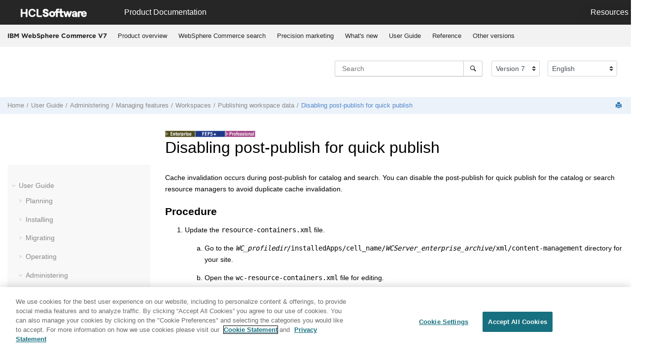

--- FILE ---
content_type: text/html
request_url: https://help.hcl-software.com/commerce/7.0.0/com.ibm.commerce.workspaces.doc/tasks/twopostpublish.html
body_size: 13740
content:

<!DOCTYPE html
  SYSTEM "about:legacy-compat">
<html xmlns="http://www.w3.org/1999/xhtml" xmlns:whc="http://www.oxygenxml.com/webhelp/components" xml:lang="en-us" lang="en-us" whc:version="21.1">
    <head><link rel="shortcut icon" href="../../favicon.png"><!----></link><link rel="icon" href="../../favicon.png"><!----></link><meta http-equiv="Content-Type" content="text/html; charset=UTF-8" /><meta name="viewport" content="width=device-width, initial-scale=1.0" /><meta http-equiv="X-UA-Compatible" content="IE=edge,chrome=1" /><meta charset="UTF-8" /><meta name="DC.type" content="task" /><meta name="abstract" content="Cache invalidation occurs during post-publish for catalog and search. You can disable the post-publish for quick publish for the catalog or search resource managers to avoid duplicate cache invalidation." /><meta name="description" content="Cache invalidation occurs during post-publish for catalog and search. You can disable the post-publish for quick publish for the catalog or search resource managers to avoid duplicate cache invalidation." /><meta name="indexterms" content="workspaces, task groups, disable post-publish" /><meta name="DC.subject" content="workspaces, task groups, disable post-publish" /><meta name="keywords" content="workspaces, task groups, disable post-publish" /><meta name="DC.relation" scheme="URI" content="../../com.ibm.commerce.workspaces.doc/tasks/twopublishdata.html" /><meta name="DC.relation" scheme="URI" content="../../com.ibm.commerce.workspaces.doc/tasks/twocommitdata.html" /><meta name="DC.relation" scheme="URI" content="../../com.ibm.commerce.workspaces.doc/tasks/twoprodserver.html" /><meta name="DC.relation" scheme="URI" content="../../com.ibm.commerce.workspaces.doc/tasks/two_publishing_roadmap.html" /><meta name="DC.relation" scheme="URI" content="../../com.ibm.commerce.workspaces.doc/tasks/two_publishing_fep3_roadmap.html" /><meta name="DC.relation" scheme="URI" content="../../com.ibm.commerce.workspaces.doc/tasks/twochangepostpublishsize.html" /><meta name="DC.relation" scheme="URI" content="../../com.ibm.commerce.workspaces.doc/tasks/twoquickpubilshforceearupdate.html" /><meta name="rights" content="© 2022 HCL Technologies Limited" /><meta name="rights" content="© 2016, 2019 IBM Corporation" /><meta name="DC.format" content="HTML5" /><meta name="DC.identifier" content="twopostpublish" /><meta name="DC.language" content="en-us" />        
      <title>Disabling post-publish for quick publish</title><!--  Generated with Oxygen version 21.1, build number 2019101512.  --><meta name="wh-path2root" content="../../" /><meta name="wh-toc-id" content="twopostpublish-d53e350489" /><link rel="stylesheet" type="text/css" href="../../oxygen-webhelp/lib/bootstrap/css/bootstrap.min.css" /><link rel="stylesheet" href="../../oxygen-webhelp/lib/jquery-ui/jquery-ui.min.css" /><link rel="stylesheet" type="text/css" href="../../oxygen-webhelp/app/topic-page.css?buildId=2019101512" /><script type="text/javascript" src="../../oxygen-webhelp/lib/jquery/jquery-3.4.1.min.js"><!----></script><script data-main="../../oxygen-webhelp/app/topic-page.js" src="../../oxygen-webhelp/lib/requirejs/require.js"></script><link rel="stylesheet" type="text/css" href="../../oxygen-webhelp/template/oxygen.css?buildId=2019101512" />

	
    <!-- <link rel="stylesheet" type="text/css" href="${oxygen-webhelp-template-dir}/resources/css/custom-hcl.css" /> -->

 <!-- OneTrust Cookies Consent Notice start -->
    <script type="text/javascript" src="https://cdn.cookielaw.org/consent/99b8d579-c52a-43c9-ab7b-a35e60de7103/OtAutoBlock.js"></script>
    <script src="https://cdn.cookielaw.org/scripttemplates/otSDKStub.js" type="text/javascript" charset="UTF-8" data-domain-script="99b8d579-c52a-43c9-ab7b-a35e60de7103"></script>
    <script type="text/javascript">
        function OptanonWrapper() { }
    </script>
    <!-- OneTrust Cookies Consent Notice end -->
	
    <!-- Global site tag (gtag.js) - Google Analytics start-->
   
<script src="https://www.googletagmanager.com/gtag/js?id=UA-169645537-2" class="optanon-category-C0002-C0003-C0004-C0005"></script>
<script type="text/javascript" class="optanon-category-C0002-C0003-C0004-C0005">
  window.dataLayer = window.dataLayer || [];
  function gtag(){dataLayer.push(arguments);}
  gtag('js', new Date());

  gtag('config', 'UA-169645537-2');
  gtag('config', 'G-7LF0XY95M1');
</script>

<!-- Google Tag Manager -->
<script>(function(w,d,s,l,i){w[l]=w[l]||[];w[l].push({'gtm.start':
new Date().getTime(),event:'gtm.js'});var f=d.getElementsByTagName(s)[0],
j=d.createElement(s),dl=l!='dataLayer'?'&amp;l='+l:'';j.async=true;j.src=
'https://www.googletagmanager.com/gtm.js?id='+i+dl;f.parentNode.insertBefore(j,f);
})(window,document,'script','dataLayer','GTM-TNNFCCM');</script>
<!-- End Google Tag Manager -->


    <!-- Global site tag (gtag.js) - Google Analytics end-->

    <script type="module" src="../../oxygen-webhelp/template/resources/js/custom-hcl.js"></script>
    <script type="module" src="../../oxygen-webhelp/template/resources/js/constants.js"></script>
    <script type="module" src="../../oxygen-webhelp/template/resources/js/lang.js"></script>

   

    <!-- twitter widget -->
    <script async="true" src="https://platform.twitter.com/widgets.js" charset="utf-8"></script>
</head>

    <body id="twopostpublish" class="wh_topic_page frmBody">
        <a href="#wh_topic_body" class="sr-only sr-only-focusable">Jump to main content</a>
        <!-- EXM-36950 - Expand the args.hdr parameter here -->
        
        <!-- 
Release Version: v.Q42022  
--><nav class="navbar navbar-expand-lg navbar-dark">
    <a class="navbar-brand" href="https://www.hcltechsw.com/wps/portal/hclsw-home" style="vertical-align: unset;">
        <img width="150" height="50" src="https://help.hcltechsw.com/assets/images/HCL_Software_Logo_White.svg" alt="HCL Logo" target="_blank" />
    </a>
    <a href="https://help.hcltechsw.com/">
        <span id="brandName" class="title brandFont" style="vertical-align: middle; font-size: 16px; color:#ffffff;">Product Documentation</span>
    </a>

		<button class="navbar-toggler" type="button" data-toggle="collapse" data-target="#navbarSupportedContent" aria-controls="navbarSupportedContent" aria-expanded="false" aria-label="Toggle navigation">
        <span class="navbar-toggler-icon"></span>
    </button>
  
	<div id="navbarSupportedContent" class="dropdnmenu justify-content-end brandFont">
        <button id="rscdropdown" type="button" class="dropdbtnmenu  dropdown-toggle" data-toggle="dropdown" aria-expanded="false">Resources</button>
        <div id="resourceSupport" class="dropdnmenu-content">
          <a id="customerSupport" href="https://support.hcltechsw.com" target="_blank">Customer Support</a>
          <a id="learningAcademy" href="https://academy.hcltechsw.com" target="_blank">Software Academy</a>
          <a id="communitySupport" href="https://support.hcltechsw.com/community" target="_blank">Community Forums</a>
        </div>
    </div>

<!-- Google Tag Manager (noscript) -->
<noscript><iframe src="https://www.googletagmanager.com/ns.html?id=GTM-TNNFCCM" height="0" width="0" style="display:none;visibility:hidden"></iframe></noscript>
<!-- End Google Tag Manager (noscript) -->

</nav>
        
        <header class="navbar navbar-default wh_header" whc:version="21.1">
    <div class="container-fluid">
        <div class="wh_header_flex_container navbar-nav navbar-expand-md navbar-dark">
            <div class="wh_logo_and_publication_title_container">
                <div class="wh_logo_and_publication_title">
                    
                    <!--
                            This component will be generated when the next parameters are specified in the transformation scenario:
                            'webhelp.logo.image' and 'webhelp.logo.image.target.url'.
                            See: http://oxygenxml.com/doc/versions/17.1/ug-editor/#topics/dita_webhelp_output.html.
                    -->
                    
                    <div class=" wh_publication_title "><a href="../../index.html"><span class="title">IBM WebSphere Commerce V7</span></a></div>
                    
                </div>
                
                <!-- The menu button for mobile devices is copied in the output only when the 'webhelp.show.top.menu' parameter is set to 'yes' -->
                <button type="button" data-target="#wh_top_menu_and_indexterms_link" id="wh_menu_mobile_button" data-toggle="collapse" class="navbar-toggler collapsed wh_toggle_button" aria-expanded="false" aria-label="Toggle menu" aria-controls="wh_top_menu_and_indexterms_link">
                    <span class="navbar-toggler-icon"></span>
                </button>
            </div>

            <div class="wh_top_menu_and_indexterms_link collapse navbar-collapse" id="wh_top_menu_and_indexterms_link">
                
                <nav class=" wh_top_menu "><ul xmlns:xhtml="http://www.w3.org/1999/xhtml" role="menubar" aria-label="Menu"><li role="menuitem"><span id="covoverall-d53e36526-mi" data-tocid="covoverall-d53e36526" data-state="leaf" class=" topicref " data-id="covoverall"><span class="title"><a href="../../com.ibm.commerce.admin.doc/concepts/covoverall.html">Product overview</a></span></span></li><li role="menuitem"><span id="cwnsearchstores-d53e36550-mi" data-tocid="cwnsearchstores-d53e36550" data-state="leaf" class=" topicref " data-id="cwnsearchstores"><span class="title"><a href="../../com.ibm.commerce.admin.doc/concepts/covwcsearch.html">WebSphere Commerce search</a></span></span></li><li role="menuitem"><span id="covpercisionmkt-d53e36578-mi" data-tocid="covpercisionmkt-d53e36578" data-state="leaf" class=" topicref " data-id="covpercisionmkt"><span class="title"><a href="../../com.ibm.commerce.admin.doc/concepts/covprecision_marketing.html">Precision marketing</a></span></span></li><li role="menuitem" aria-haspopup="true" aria-expanded="false" class="has-children"><span id="cwn_overview-d53e36606-mi" data-tocid="cwn_overview-d53e36606" data-state="not-ready" class=" topicref " data-id="cwn_overview"><span class="title"><a href="../../com.ibm.commerce.admin.doc/concepts/cwn_overview.html">What's new</a></span></span></li><li role="menuitem" aria-haspopup="true" aria-expanded="false" class="has-children"><span id="product_welcome-d53e40226-mi" data-tocid="product_welcome-d53e40226" data-state="not-ready" class=" topicref " data-id="product_welcome"><span class="title"><a href="../../landing/wc_welcome.html">User Guide</a></span></span></li><li role="menuitem" aria-haspopup="true" aria-expanded="false" class="has-children"><span id="ic-homepage-d53e758112-mi" data-tocid="ic-homepage-d53e758112" data-state="not-ready" class=" topicref " data-id="ic-homepage"><span class="title"><a href="../../com.ibm.commerce.developer.doc/concepts/covreference.html">Reference</a></span></span></li><li role="menuitem" aria-haspopup="true" aria-expanded="false" class="has-children"><span id="tocId-d53e791511-mi" data-tocid="tocId-d53e791511" data-state="not-ready" class=" topicref "><span class="title"><a href="https://help.hcltechsw.com/commerce/index.html" target="_blank">Other versions</a></span></span></li></ul></nav>
                
                
            </div>
        </div>
    </div>
</header>
        
        <div xmlns="" xmlns:oxyf="http://www.oxygenxml.com/functions" class="custom-search-component"><div xmlns="http://www.w3.org/1999/xhtml" class=" wh_search_input "><form id="searchForm" method="get" role="search" action="../../search.html"><div><input type="search" placeholder="Search " class="wh_search_textfield" id="textToSearch" name="searchQuery" aria-label="Search query" required="required" /><button type="submit" class="wh_search_button" aria-label="Search"><span>Search</span></button></div></form></div><!-- 
Release Version: v.Q42022  
--><div xmlns="http://www.w3.org/1999/xhtml" class="after-search">
    <div class="version-container">
        <select id="versions" class="custom-select custom-select-md lang-selector" data-toggle="tooltip" title="Select a version">
        </select>
    </div>
    <div class="language-container">
      <!--  <label class="lang-label" for="languages">Language:</label> -->
        <select id="languages" class="custom-select custom-select-md lang-selector" data-toggle="tooltip" title="Select a language">
        </select>  
    </div>
	<!--
	<div id="pdficon" class="wh_right_tools pdf_link" style="display:none">
<a target="_blank" href="www" title="PDF document" aria-label="PDF document" class="wh_external_resourse_link">
<img src="${path(oxygen-webhelp-output-dir)}/oxygen-webhelp/template/resources/images/PDF-SVG-icons_PDF-doc-1.svg" class="svgimg"/>
</a>
</div>
-->
</div></div>
        
        <div class="container-fluid" id="wh_topic_container">
            <div class="row">

                <nav class="wh_tools d-print-none navbar-expand-md">
                    <div data-tooltip-position="bottom" class=" wh_breadcrumb "><ol xmlns:html="http://www.w3.org/1999/xhtml" class="d-print-none"><li><span class="home"><a href="../../index.html"><span>Home</span></a></span></li><li><span class="topicref" data-id="product_welcome"><span class="title"><a href="../../landing/wc_welcome.html">User Guide</a><span class="wh-tooltip"><p xmlns:toc="http://www.oxygenxml.com/ns/webhelp/toc" xmlns:xhtml="http://www.w3.org/1999/xhtml" class="shortdesc">The information contained in this section applies to IBM WebSphere Commerce Version 7.0.0.9 and Feautre Pack 8. The documentation also applies to all subsequent releases and modifications until otherwise indicated in new editions.</p></span></span></span></li><li><span class="topicref" data-id="ic-homepage"><span class="title"><a href="../../com.ibm.commerce.admin.doc/concepts/covadministering.html">Administering</a></span></span></li><li><span class="topicref" data-id="covmanagefeatures"><span class="title"><a href="../../com.ibm.commerce.admin.doc/concepts/covmanagefeatures.html">Managing features</a><span class="wh-tooltip"><p xmlns:toc="http://www.oxygenxml.com/ns/webhelp/toc" xmlns:xhtml="http://www.w3.org/1999/xhtml" class="shortdesc">You can administer the features for your store and site, such as attribute, catalog, promotion, marketing, order management features, and more. The administration tasks that you can complete differ depending on the type of feature and the tool that you use to administer your store and site.</p></span></span></span></li><li><span class="topicref" data-id="cwoadminworkspacetop"><span class="title"><a href="../../com.ibm.commerce.workspaces.doc/concepts/cwoadminworkspacetop.html">Workspaces</a><span class="wh-tooltip"><p xmlns:toc="http://www.oxygenxml.com/ns/webhelp/toc" xmlns:xhtml="http://www.w3.org/1999/xhtml" class="shortdesc">You can enable and manage workspace assets and determine policies such as locking rules and commit and publishing options.</p></span></span></span></li><li><span class="topicref" data-id="publishingworkspacedata"><span class="title"><a href="../../com.ibm.commerce.workspaces.doc/tasks/twopublishdata.html">Publishing workspace data</a><span class="wh-tooltip"><p xmlns:toc="http://www.oxygenxml.com/ns/webhelp/toc" xmlns:xhtml="http://www.w3.org/1999/xhtml" class="shortdesc">Once all workspace tasks are completed and approved, you can publish files and data from the authoring server to the production server to view the effects on your site.</p></span></span></span></li><li class="active"><span class="topicref" data-id="twopostpublish"><span class="title"><a href="../../com.ibm.commerce.workspaces.doc/tasks/twopostpublish.html">Disabling post-publish for quick publish</a><span class="wh-tooltip"><p xmlns:toc="http://www.oxygenxml.com/ns/webhelp/toc" xmlns:xhtml="http://www.w3.org/1999/xhtml" class="shortdesc">Cache invalidation occurs during post-publish for catalog and search. You can disable the post-publish for quick publish for the catalog or search resource managers to avoid duplicate cache invalidation.</p></span></span></span></li></ol></div>

                    <div class="wh_right_tools">
                        <button class="wh_hide_highlight" aria-label="Toggle search highlights" title="Toggle search highlights"></button>
                        <button class="webhelp_expand_collapse_sections" data-next-state="collapsed" aria-label="Collapse sections" title="Collapse sections"></button>
                        <div class=" wh_navigation_links "><span id="topic_navigation_links" class="navheader">
  </span></div>
                        <div class=" wh_print_link print d-none d-md-inline-block "><button onClick="window.print()" title="Print this page" aria-label="Print this page"></button></div>
                        
                        <!-- Expand/Collapse publishing TOC 
                             The menu button for mobile devices is copied in the output only when the publication TOC is available
                        -->
                        <button type="button" data-target="#wh_publication_toc" id="wh_toc_button" data-toggle="collapse" class="custom-toggler navbar-toggler collapsed wh_toggle_button navbar-light" aria-expanded="false" aria-label="Toggle publishing table of content" aria-controls="wh_publication_toc">
                            <span class="navbar-toggler-icon"></span>
                        </button>
                    </div>
                </nav>
            </div>

            <div class="wh_content_area">
                <div class="row">
                    
                        <nav role="navigation" id="wh_publication_toc" class="collapse col-lg-3 col-md-3 col-sm-12 d-md-block">
                            <div class=" wh_publication_toc " data-tooltip-position="right"><ul role="tree" aria-label="Table of Contents"><span class="expand-button-action-labels"><span id="button-expand-action" aria-label="Expand"></span><span id="button-collapse-action" aria-label="Collapse"></span><span id="button-pending-action" aria-label="Pending"></span></span><li role="treeitem" aria-expanded="true"><span data-tocid="product_welcome-d53e40226" class="topicref" data-id="product_welcome" data-state="expanded"><span role="button" tabindex="0" aria-labelledby="button-collapse-action product_welcome-d53e40226-link" class="wh-expand-btn"></span><span class="title"><a href="../../landing/wc_welcome.html" id="product_welcome-d53e40226-link">User Guide</a><span class="wh-tooltip"><p xmlns:toc="http://www.oxygenxml.com/ns/webhelp/toc" xmlns:xhtml="http://www.w3.org/1999/xhtml" class="shortdesc">The information contained in this section applies to IBM WebSphere Commerce Version 7.0.0.9 and Feautre Pack 8. The documentation also applies to all subsequent releases and modifications until otherwise indicated in new editions.</p></span></span></span><ul role="group" class="navbar-nav nav-list"><span class="expand-button-action-labels"><span id="button-expand-action" aria-label="Expand"></span><span id="button-collapse-action" aria-label="Collapse"></span><span id="button-pending-action" aria-label="Pending"></span></span><li role="treeitem" aria-expanded="false"><span data-tocid="cpnplanning_main-d53e40253" class="topicref" data-id="cpnplanning_main" data-state="not-ready"><span role="button" tabindex="0" aria-labelledby="button-expand-action cpnplanning_main-d53e40253-link" class="wh-expand-btn"></span><span class="title"><a href="../../com.ibm.commerce.planning.doc/concepts/cpl_planning_main.html" id="cpnplanning_main-d53e40253-link">Planning</a><span class="wh-tooltip"><p xmlns:toc="http://www.oxygenxml.com/ns/webhelp/toc" xmlns:xhtml="http://www.w3.org/1999/xhtml" class="shortdesc">Creating a custom implementation of a WebSphere Commerce store requires a significant amount of planning. From gathering client needs, to deploying the live solution, much work is needed to successfully deploy a custom client store. Use the resources in here to help you plan every phase of store creation.</p></span></span></span></li><li role="treeitem" aria-expanded="false"><span data-tocid="ic-homepage-d53e40786" class="topicref" data-id="ic-homepage" data-state="not-ready"><span role="button" tabindex="0" aria-labelledby="button-expand-action ic-homepage-d53e40786-link" class="wh-expand-btn"></span><span class="title"><a href="../../com.ibm.commerce.install.doc/concepts/ccminstalling.html" id="ic-homepage-d53e40786-link">Installing</a><span class="wh-tooltip"><p xmlns:toc="http://www.oxygenxml.com/ns/webhelp/toc" xmlns:xhtml="http://www.w3.org/1999/xhtml" class="shortdesc">Review this section for information about installing the WebSphere Commerce product, associated maintenance, and WebSphere Commerce enhancements.</p></span></span></span></li><li role="treeitem" aria-expanded="false"><span data-tocid="ic-homepage-d53e81326" class="topicref" data-id="ic-homepage" data-state="not-ready"><span role="button" tabindex="0" aria-labelledby="button-expand-action ic-homepage-d53e81326-link" class="wh-expand-btn"></span><span class="title"><a href="../../com.ibm.commerce.admin.doc/concepts/cmgmigrating.html" id="ic-homepage-d53e81326-link">Migrating</a><span class="wh-tooltip"><p xmlns:toc="http://www.oxygenxml.com/ns/webhelp/toc" xmlns:xhtml="http://www.w3.org/1999/xhtml" class="shortdesc">Before you migrate WebSphere Commerce, review this information for an overview of the migration process.</p></span></span></span></li><li role="treeitem" aria-expanded="false"><span data-tocid="ic-homepage-d53e88154" class="topicref" data-id="ic-homepage" data-state="not-ready"><span role="button" tabindex="0" aria-labelledby="button-expand-action ic-homepage-d53e88154-link" class="wh-expand-btn"></span><span class="title"><a href="../../com.ibm.commerce.user.doc/concepts/covoperating.html" id="ic-homepage-d53e88154-link">Operating</a></span></span></li><li role="treeitem" aria-expanded="true"><span data-tocid="ic-homepage-d53e227176" class="topicref" data-id="ic-homepage" data-state="expanded"><span role="button" tabindex="0" aria-labelledby="button-collapse-action ic-homepage-d53e227176-link" class="wh-expand-btn"></span><span class="title"><a href="../../com.ibm.commerce.admin.doc/concepts/covadministering.html" id="ic-homepage-d53e227176-link">Administering</a></span></span><ul role="group" class="navbar-nav nav-list"><span class="expand-button-action-labels"><span id="button-expand-action" aria-label="Expand"></span><span id="button-collapse-action" aria-label="Collapse"></span><span id="button-pending-action" aria-label="Pending"></span></span><li role="treeitem" aria-expanded="false"><span data-tocid="clgsiteadmin-d53e227200" class="topicref" data-id="clgsiteadmin" data-state="not-ready"><span role="button" tabindex="0" aria-labelledby="button-expand-action clgsiteadmin-d53e227200-link" class="wh-expand-btn"></span><span class="title"><a href="../../com.ibm.commerce.admin.doc/concepts/clgsiteadmin.html" id="clgsiteadmin-d53e227200-link">Overview of administering a WebSphere Commerce site</a><span class="wh-tooltip"><p xmlns:toc="http://www.oxygenxml.com/ns/webhelp/toc" xmlns:xhtml="http://www.w3.org/1999/xhtml" class="shortdesc">In WebSphere Commerce the person who performs administrative tasks is called a Site Administrator. The Site Administrator installs, configures, and maintains WebSphere Commerce and the associated software and hardware. The administrator responds to system warnings, alerts, and errors, and diagnoses and resolves system problems. Typically, this person controls access and authorization (creating and assigning members to the appropriate role), manages the Web site, monitors performance, and manages load balancing tasks. The Site Administrator might be responsible for establishing and maintaining several server configurations for different stages of development such as testing, staging, and production. The Site Administrator also handles critical system backups and resolves performance problems.</p></span></span></span></li><li role="treeitem" aria-expanded="false"><span data-tocid="webspherecommerceinstance-d53e233495" class="topicref" data-id="webspherecommerceinstance" data-state="not-ready"><span role="button" tabindex="0" aria-labelledby="button-expand-action webspherecommerceinstance-d53e233495-link" class="wh-expand-btn"></span><span class="title"><a href="../../com.ibm.commerce.admin.doc/concepts/ccmwebspherecommerceinstance.html" id="webspherecommerceinstance-d53e233495-link">WebSphere Commerce instance</a><span class="wh-tooltip"><p xmlns:toc="http://www.oxygenxml.com/ns/webhelp/toc" xmlns:xhtml="http://www.w3.org/1999/xhtml" class="shortdesc">Every WebSphere Commerce installation requires at least one instance to function, and each WebSphere Commerce instance can contain one or more stores.</p></span></span></span></li><li role="treeitem" aria-expanded="false"><span data-tocid="webspherecommercepaymentsinstance-d53e235507" class="topicref" data-id="webspherecommercepaymentsinstance" data-state="not-ready"><span role="button" tabindex="0" aria-labelledby="button-expand-action webspherecommercepaymentsinstance-d53e235507-link" class="wh-expand-btn"></span><span class="title"><a href="../../com.ibm.commerce.payments.doc/concepts/cpywebspherecommercepaymentsinstance.html" id="webspherecommercepaymentsinstance-d53e235507-link">WebSphere Commerce Payments instance</a></span></span></li><li role="treeitem" aria-expanded="true"><span data-tocid="covmanagefeatures-d53e236402" class="topicref" data-id="covmanagefeatures" data-state="expanded"><span role="button" tabindex="0" aria-labelledby="button-collapse-action covmanagefeatures-d53e236402-link" class="wh-expand-btn"></span><span class="title"><a href="../../com.ibm.commerce.admin.doc/concepts/covmanagefeatures.html" id="covmanagefeatures-d53e236402-link">Managing features</a><span class="wh-tooltip"><p xmlns:toc="http://www.oxygenxml.com/ns/webhelp/toc" xmlns:xhtml="http://www.w3.org/1999/xhtml" class="shortdesc">You can administer the features for your store and site, such as attribute, catalog, promotion, marketing, order management features, and more. The administration tasks that you can complete differ depending on the type of feature and the tool that you use to administer your store and site.</p></span></span></span><ul role="group" class="navbar-nav nav-list"><span class="expand-button-action-labels"><span id="button-expand-action" aria-label="Expand"></span><span id="button-collapse-action" aria-label="Collapse"></span><span id="button-pending-action" aria-label="Pending"></span></span><li role="treeitem" aria-expanded="false"><span data-tocid="admincatalog-d53e236429" class="topicref" data-id="admincatalog" data-state="not-ready"><span role="button" tabindex="0" aria-labelledby="button-expand-action admincatalog-d53e236429-link" class="wh-expand-btn"></span><span class="title"><a href="../../com.ibm.commerce.admin.doc/tasks/tpncatalogadmin.html" id="admincatalog-d53e236429-link">Catalogs</a><span class="wh-tooltip"><p xmlns:toc="http://www.oxygenxml.com/ns/webhelp/toc" xmlns:xhtml="http://www.w3.org/1999/xhtml" class="shortdesc">You can administer catalog features such as the attribute dictionary and categories. </p></span></span></span></li><li role="treeitem" aria-expanded="false"><span data-tocid="csbmarketingservices-d53e273681" class="topicref" data-id="csbmarketingservices" data-state="not-ready"><span role="button" tabindex="0" aria-labelledby="button-expand-action csbmarketingservices-d53e273681-link" class="wh-expand-btn"></span><span class="title"><a href="../../com.ibm.commerce.admin.doc/concepts/csbmarketingservices.html" id="csbmarketingservices-d53e273681-link">Marketing</a><span class="wh-tooltip"><p xmlns:toc="http://www.oxygenxml.com/ns/webhelp/toc" xmlns:xhtml="http://www.w3.org/1999/xhtml" class="shortdesc">You can administer marketing features such as marketing activities, statistics, experiments, and e-mail activities. The adminstration tasks differ depending on whether you use WebSphere Commerce Accelerator or Management Center.</p></span></span></span></li><li role="treeitem" aria-expanded="false"><span data-tocid="promotions-d53e274859" class="topicref" data-id="promotions" data-state="not-ready"><span role="button" tabindex="0" aria-labelledby="button-expand-action promotions-d53e274859-link" class="wh-expand-btn"></span><span class="title"><a href="../../com.ibm.commerce.admin.doc/concepts/cprpromoadmin.html" id="promotions-d53e274859-link">Promotions</a><span class="wh-tooltip"><p xmlns:toc="http://www.oxygenxml.com/ns/webhelp/toc" xmlns:xhtml="http://www.w3.org/1999/xhtml" class="shortdesc">You can administer promotion features such as creating or deleting promotion folders and configuring the promotions engine.</p></span></span></span></li><li role="treeitem" aria-expanded="true"><span data-tocid="cwoadminworkspacetop-d53e275385" class="topicref" data-id="cwoadminworkspacetop" data-state="expanded"><span role="button" tabindex="0" aria-labelledby="button-collapse-action cwoadminworkspacetop-d53e275385-link" class="wh-expand-btn"></span><span class="title"><a href="../../com.ibm.commerce.workspaces.doc/concepts/cwoadminworkspacetop.html" id="cwoadminworkspacetop-d53e275385-link">Workspaces</a><span class="wh-tooltip"><p xmlns:toc="http://www.oxygenxml.com/ns/webhelp/toc" xmlns:xhtml="http://www.w3.org/1999/xhtml" class="shortdesc">You can enable and manage workspace assets and determine policies such as locking rules and commit and publishing options.</p></span></span></span><ul role="group" class="navbar-nav nav-list"><span class="expand-button-action-labels"><span id="button-expand-action" aria-label="Expand"></span><span id="button-collapse-action" aria-label="Collapse"></span><span id="button-pending-action" aria-label="Pending"></span></span><li role="treeitem" aria-expanded="false"><span data-tocid="cwooverview-d53e275412" class="topicref" data-id="cwooverview" data-state="not-ready"><span role="button" tabindex="0" aria-labelledby="button-expand-action cwooverview-d53e275412-link" class="wh-expand-btn"></span><span class="title"><a href="../../com.ibm.commerce.workspaces.doc/concepts/cwooverview.html" id="cwooverview-d53e275412-link">Workspaces overview</a><span class="wh-tooltip"><p xmlns:toc="http://www.oxygenxml.com/ns/webhelp/toc" xmlns:xhtml="http://www.w3.org/1999/xhtml" class="shortdesc"><span class="ph">A <span class="keyword">workspace</span> is an access-controlled work area where you can make and preview changes to managed assets, without affecting what is currently running on your site. Working in the context of a workspace is similar to having your own private copy of the managed assets. You can make and preview changes without affecting managed assets outside the workspace. You can commit the changes that you make in a workspace to the production database, and see the effects of your changes on your site. </span></p></span></span></span></li><li role="treeitem" aria-expanded="false"><span data-tocid="twoenable-d53e275557" class="topicref" data-id="twoenable" data-state="not-ready"><span role="button" tabindex="0" aria-labelledby="button-expand-action twoenable-d53e275557-link" class="wh-expand-btn"></span><span class="title"><a href="../../com.ibm.commerce.workspaces.doc/tasks/twoenable.html" id="twoenable-d53e275557-link">Enabling Workspaces</a><span class="wh-tooltip"><p xmlns:toc="http://www.oxygenxml.com/ns/webhelp/toc" xmlns:xhtml="http://www.w3.org/1999/xhtml" class="shortdesc">You enable workspaces by creating a new WebSphere Commerce authoring server instance.</p></span></span></span></li><li role="treeitem" aria-expanded="false"><span data-tocid="rwoscenarios-d53e276090" class="topicref" data-id="rwoscenarios" data-state="not-ready"><span role="button" tabindex="0" aria-labelledby="button-expand-action rwoscenarios-d53e276090-link" class="wh-expand-btn"></span><span class="title"><a href="../../com.ibm.commerce.workspaces.doc/refs/rwoscenarios.html" id="rwoscenarios-d53e276090-link">Workspaces example scenarios</a><span class="wh-tooltip"><p xmlns:toc="http://www.oxygenxml.com/ns/webhelp/toc" xmlns:xhtml="http://www.w3.org/1999/xhtml" class="shortdesc">Workspaces can be used in a variety of scenarios.</p></span></span></span></li><li role="treeitem" aria-expanded="false"><span data-tocid="cwomanagedassets-d53e276198" class="topicref" data-id="cwomanagedassets" data-state="not-ready"><span role="button" tabindex="0" aria-labelledby="button-expand-action cwomanagedassets-d53e276198-link" class="wh-expand-btn"></span><span class="title"><a href="../../com.ibm.commerce.workspaces.doc/concepts/cwomanagedassets.html" id="cwomanagedassets-d53e276198-link">Workspace managed assets</a><span class="wh-tooltip"><p xmlns:toc="http://www.oxygenxml.com/ns/webhelp/toc" xmlns:xhtml="http://www.w3.org/1999/xhtml" class="shortdesc">Managed assets are WebSphere Commerce components or resources that are enabled for workspaces and allow content to be written to separate workspace database schemas. Workspace Content Contributors can modify managed assets in the context of a workspace.</p></span></span></span></li><li role="treeitem" aria-expanded="false"><span data-tocid="cwolocking-d53e276252" class="topicref" data-id="cwolocking" data-state="not-ready"><span role="button" tabindex="0" aria-labelledby="button-expand-action cwolocking-d53e276252-link" class="wh-expand-btn"></span><span class="title"><a href="../../com.ibm.commerce.workspaces.doc/concepts/cwolocking.html" id="cwolocking-d53e276252-link">Workspaces locking policies</a><span class="wh-tooltip"><p xmlns:toc="http://www.oxygenxml.com/ns/webhelp/toc" xmlns:xhtml="http://www.w3.org/1999/xhtml" class="shortdesc">Locking policies in workspaces allow you to control how changes are made and who is able to make the changes. A locking policy determines if managed assets are locked to a workspace, task group, or task, or if they are not locked at all. The locking policy applies to the entire WebSphere Commerce site and is not configurable by store.</p></span></span></span></li><li role="treeitem" aria-expanded="true"><span data-tocid="publishingworkspacedata-d53e276400" class="topicref" data-id="publishingworkspacedata" data-state="expanded"><span role="button" tabindex="0" aria-labelledby="button-collapse-action publishingworkspacedata-d53e276400-link" class="wh-expand-btn"></span><span class="title"><a href="../../com.ibm.commerce.workspaces.doc/tasks/twopublishdata.html" id="publishingworkspacedata-d53e276400-link">Publishing workspace data</a><span class="wh-tooltip"><p xmlns:toc="http://www.oxygenxml.com/ns/webhelp/toc" xmlns:xhtml="http://www.w3.org/1999/xhtml" class="shortdesc">Once all workspace tasks are completed and approved, you can publish files and data from the authoring server to the production server to view the effects on your site.</p></span></span></span><ul role="group" class="navbar-nav nav-list"><span class="expand-button-action-labels"><span id="button-expand-action" aria-label="Expand"></span><span id="button-collapse-action" aria-label="Collapse"></span><span id="button-pending-action" aria-label="Pending"></span></span><li role="treeitem"><span data-tocid="committingworkspacedatatoproduction-readydata-d53e276427" class="topicref" data-id="committingworkspacedatatoproduction-readydata" data-state="leaf"><span role="button" class="wh-expand-btn"></span><span class="title"><a href="../../com.ibm.commerce.workspaces.doc/tasks/twocommitdata.html" id="committingworkspacedatatoproduction-readydata-d53e276427-link">Committing workspace data to production-ready data</a><span class="wh-tooltip"><p xmlns:toc="http://www.oxygenxml.com/ns/webhelp/toc" xmlns:xhtml="http://www.w3.org/1999/xhtml" class="shortdesc">Approve a task group to commit files and data in the task group to production-ready data, either immediately or at a scheduled time set earlier. If the task group is marked as quick publish, task group files and data are also published to the production server.</p></span></span></span></li><li role="treeitem" aria-expanded="false"><span data-tocid="publishingtotheproductionserver-d53e276454" class="topicref" data-id="publishingtotheproductionserver" data-state="not-ready"><span role="button" tabindex="0" aria-labelledby="button-expand-action publishingtotheproductionserver-d53e276454-link" class="wh-expand-btn"></span><span class="title"><a href="../../com.ibm.commerce.workspaces.doc/tasks/twoprodserver.html" id="publishingtotheproductionserver-d53e276454-link">Publishing to the production server</a><span class="wh-tooltip"><p xmlns:toc="http://www.oxygenxml.com/ns/webhelp/toc" xmlns:xhtml="http://www.w3.org/1999/xhtml" class="shortdesc">Publish production-ready data from the authoring server to the production server to propagate changes to your site.</p></span></span></span></li><li role="treeitem" aria-expanded="false"><span data-tocid="taskflowpublishingworkspacedata-d53e313109" class="topicref" data-id="taskflowpublishingworkspacedata" data-state="not-ready"><span role="button" tabindex="0" aria-labelledby="button-expand-action taskflowpublishingworkspacedata-d53e313109-link" class="wh-expand-btn"></span><span class="title"><a href="../../com.ibm.commerce.workspaces.doc/tasks/two_publishing_roadmap.html" id="taskflowpublishingworkspacedata-d53e313109-link"> Task flow: Publishing workspace data (Version 7, Feature Pack 1, Feature Pack 2)</a><span class="wh-tooltip"><p xmlns:toc="http://www.oxygenxml.com/ns/webhelp/toc" xmlns:xhtml="http://www.w3.org/1999/xhtml" class="shortdesc">You can publish changes made to files and data within a workspace to the production server. This task flow guides you step-by-step through the process of committing files and data from the workspace to production-ready data on the authoring server, and publishing to the production server. After you publish files and data to the production server, you can begin to view the effects on your site.</p></span></span></span></li><li role="treeitem" aria-expanded="false"><span data-tocid="taskflowpublishingworkspacedata-d53e350003" class="topicref" data-id="taskflowpublishingworkspacedata" data-state="not-ready"><span role="button" tabindex="0" aria-labelledby="button-expand-action taskflowpublishingworkspacedata-d53e350003-link" class="wh-expand-btn"></span><span class="title"><a href="../../com.ibm.commerce.workspaces.doc/tasks/two_publishing_fep3_roadmap.html" id="taskflowpublishingworkspacedata-d53e350003-link">Task flow: Publishing workspace data (Feature Pack 3 and later)</a><span class="wh-tooltip"><p xmlns:toc="http://www.oxygenxml.com/ns/webhelp/toc" xmlns:xhtml="http://www.w3.org/1999/xhtml" class="shortdesc">You can publish changes made to files and data within a workspace to the production server. This task flow guides you step-by-step through the process of committing files and data from the workspace to production-ready data on the authoring server, and publishing to the production server. After you publish files and data to the production server, you can begin to view the effects on your site.</p></span></span></span></li><li role="treeitem"><span data-tocid="twochangepostpublishsize-d53e350461" class="topicref" data-id="twochangepostpublishsize" data-state="leaf"><span role="button" class="wh-expand-btn"></span><span class="title"><a href="../../com.ibm.commerce.workspaces.doc/tasks/twochangepostpublishsize.html" id="twochangepostpublishsize-d53e350461-link">Changing quick publish post-publish size</a><span class="wh-tooltip"><p xmlns:toc="http://www.oxygenxml.com/ns/webhelp/toc" xmlns:xhtml="http://www.w3.org/1999/xhtml" class="shortdesc">By default, quick publish post-publish processes data from all the resource managers and then propagates them sequentially. If the total amount of data to be propagated is larger than the available memory, this can lead to an OutOfMemory error. You can change how quick publish post-publish processes resource managers to limit this error from occurring. You can either tune the Java virtual machine or edit the quick publish post-publish size.</p></span></span></span></li><li role="treeitem" class="active"><span data-tocid="twopostpublish-d53e350489" class="topicref" data-id="twopostpublish" data-state="leaf"><span role="button" class="wh-expand-btn"></span><span class="title"><a href="../../com.ibm.commerce.workspaces.doc/tasks/twopostpublish.html" id="twopostpublish-d53e350489-link">Disabling post-publish for quick publish</a><span class="wh-tooltip"><p xmlns:toc="http://www.oxygenxml.com/ns/webhelp/toc" xmlns:xhtml="http://www.w3.org/1999/xhtml" class="shortdesc">Cache invalidation occurs during post-publish for catalog and search. You can disable the post-publish for quick publish for the catalog or search resource managers to avoid duplicate cache invalidation.</p></span></span></span></li><li role="treeitem"><span data-tocid="twoquickpubilshforceearupdate-d53e350516" class="topicref" data-id="twoquickpubilshforceearupdate" data-state="leaf"><span role="button" class="wh-expand-btn"></span><span class="title"><a href="../../com.ibm.commerce.workspaces.doc/tasks/twoquickpubilshforceearupdate.html" id="twoquickpubilshforceearupdate-d53e350516-link">Configuring Quick publish to call EAR Updater for non-federated environments</a><span class="wh-tooltip"><p xmlns:toc="http://www.oxygenxml.com/ns/webhelp/toc" xmlns:xhtml="http://www.w3.org/1999/xhtml" class="shortdesc">If you have a non-federated environment, Quick Publish does not call the EAR Updater. In a federated environment, Quick Publish calls and uses the EAR Updater to publish your changed files to your production server. You can configure Quick Publish to call the EAR Updater in a non-federated environment to help copy your changed files to your production server if the EAR Updater is configured to use FTP prototype.</p></span></span></span></li></ul></li><li role="treeitem"><span data-tocid="rwobest-d53e350543" class="topicref" data-id="rwobest" data-state="leaf"><span role="button" class="wh-expand-btn"></span><span class="title"><a href="../../com.ibm.commerce.workspaces.doc/refs/rwobest.html" id="rwobest-d53e350543-link">Workspaces best practices</a><span class="wh-tooltip"><p xmlns:toc="http://www.oxygenxml.com/ns/webhelp/toc" xmlns:xhtml="http://www.w3.org/1999/xhtml" class="shortdesc">When you use workspaces, you should have strong business processes in place to prevent the situations outlined in Workspaces limitations and restrictions. These apply to workspaces managed in both the WebSphere Commerce Accelerator, and the Management Center.</p></span></span></span></li><li role="treeitem"><span data-tocid="rwoknownlimitations-d53e350570" class="topicref" data-id="rwoknownlimitations" data-state="leaf"><span role="button" class="wh-expand-btn"></span><span class="title"><a href="../../com.ibm.commerce.workspaces.doc/refs/rwoknownlimitations.html" id="rwoknownlimitations-d53e350570-link">Known limitations in workspaces</a><span class="wh-tooltip"><p xmlns:toc="http://www.oxygenxml.com/ns/webhelp/toc" xmlns:xhtml="http://www.w3.org/1999/xhtml" class="shortdesc">When you are using workspaces, be aware of known limitations.</p></span></span></span></li><li role="treeitem"><span data-tocid="PerformanceConsiderationsForWorksp-d53e350597" class="topicref" data-id="PerformanceConsiderationsForWorksp" data-state="leaf"><span role="button" class="wh-expand-btn"></span><span class="title"><a href="../../com.ibm.commerce.workspaces.doc/refs/rwoimprovingperformance.html" id="PerformanceConsiderationsForWorksp-d53e350597-link">Workspaces performance tuning</a><span class="wh-tooltip"><p xmlns:toc="http://www.oxygenxml.com/ns/webhelp/toc" xmlns:xhtml="http://www.w3.org/1999/xhtml" class="shortdesc">Workspaces use of database views instead of tables to retrieve data. Retrieval of underlying data might be more time-consuming because of the complexity of SQL statements that are used in workspace view definitions. </p></span></span></span></li><li role="treeitem" aria-expanded="false"><span data-tocid="rwodatamodel-d53e350624" class="topicref" data-id="rwodatamodel" data-state="not-ready"><span role="button" tabindex="0" aria-labelledby="button-expand-action rwodatamodel-d53e350624-link" class="wh-expand-btn"></span><span class="title"><a href="../../com.ibm.commerce.workspaces.doc/refs/rwodatamodel.html" id="rwodatamodel-d53e350624-link">Workspaces data model</a><span class="wh-tooltip"><p xmlns:toc="http://www.oxygenxml.com/ns/webhelp/toc" xmlns:xhtml="http://www.w3.org/1999/xhtml" class="shortdesc">Content management is achieved through the use of workspaces. Each workspace in WebSphere Commerce Version 7 is comprised of three database schemas. These schemas are identical whether you are using the WebSphere Commerce Accelerator or the Management Center.</p></span></span></span></li><li role="treeitem"><span data-tocid="rwostates-d53e350679" class="topicref" data-id="rwostates" data-state="leaf"><span role="button" class="wh-expand-btn"></span><span class="title"><a href="../../com.ibm.commerce.workspaces.doc/refs/rwostates.html" id="rwostates-d53e350679-link">Workspace state flows</a><span class="wh-tooltip"><p xmlns:toc="http://www.oxygenxml.com/ns/webhelp/toc" xmlns:xhtml="http://www.w3.org/1999/xhtml" class="shortdesc">Workspaces can be used in a variety of states. State-flow diagrams can help you understand the allowed actions during various states in workspaces, task groups, and tasks.</p></span></span></span></li></ul></li><li role="treeitem" aria-expanded="false"><span data-tocid="cpiadmincont-d53e350706" class="topicref" data-id="cpiadmincont" data-state="not-ready"><span role="button" tabindex="0" aria-labelledby="button-expand-action cpiadmincont-d53e350706-link" class="wh-expand-btn"></span><span class="title"><a href="../../com.ibm.commerce.admin.doc/concepts/cpiadmincont.html" id="cpiadmincont-d53e350706-link">Price rules and price lists</a><span class="wh-tooltip"><p xmlns:toc="http://www.oxygenxml.com/ns/webhelp/toc" xmlns:xhtml="http://www.w3.org/1999/xhtml" class="shortdesc">A Site Administrator must perform a series of tasks to enable and configure price rules and price lists in Management Center.</p></span></span></span></li><li role="treeitem" aria-expanded="false"><span data-tocid="cpncfadmincont-d53e424503" class="topicref" data-id="cpncfadmincont" data-state="not-ready"><span role="button" tabindex="0" aria-labelledby="button-expand-action cpncfadmincont-d53e424503-link" class="wh-expand-btn"></span><span class="title"><a href="../../com.ibm.commerce.admin.doc/concepts/cpncfadmincont.html" id="cpncfadmincont-d53e424503-link">Catalog filters</a><span class="wh-tooltip"><p xmlns:toc="http://www.oxygenxml.com/ns/webhelp/toc" xmlns:xhtml="http://www.w3.org/1999/xhtml" class="shortdesc">As Site Administrator, you might be required to assist business users with certain catalog filter tasks that relate to the Catalog Filter and Pricing tool in Management Center.</p></span></span></span></li><li role="treeitem" aria-expanded="false"><span data-tocid="tpvadmincont-d53e424573" class="topicref" data-id="tpvadmincont" data-state="not-ready"><span role="button" tabindex="0" aria-labelledby="button-expand-action tpvadmincont-d53e424573-link" class="wh-expand-btn"></span><span class="title"><a href="../../com.ibm.commerce.admin.doc/tasks/tpvadmincont.html" id="tpvadmincont-d53e424573-link">Administering store preview functions</a><span class="wh-tooltip"><p xmlns:toc="http://www.oxygenxml.com/ns/webhelp/toc" xmlns:xhtml="http://www.w3.org/1999/xhtml" class="shortdesc">You can administer store preview functions such as enabling and disabling commands and views, and adding a customized business context.</p></span></span></span></li><li role="treeitem" aria-expanded="false"><span data-tocid="tosconfiguretrash-d53e424681" class="topicref" data-id="tosconfiguretrash" data-state="not-ready"><span role="button" tabindex="0" aria-labelledby="button-expand-action tosconfiguretrash-d53e424681-link" class="wh-expand-btn"></span><span class="title"><a href="../../com.ibm.commerce.admin.doc/tasks/tosadmincont.html" id="tosconfiguretrash-d53e424681-link">Order management</a><span class="wh-tooltip"><p xmlns:toc="http://www.oxygenxml.com/ns/webhelp/toc" xmlns:xhtml="http://www.w3.org/1999/xhtml" class="shortdesc">As a Site Administrator, you can manage various features of the order management subsystem.</p></span></span></span></li><li role="treeitem" aria-expanded="false"><span data-tocid="tauenauc-d53e425052" class="topicref" data-id="tauenauc" data-state="not-ready"><span role="button" tabindex="0" aria-labelledby="button-expand-action tauenauc-d53e425052-link" class="wh-expand-btn"></span><span class="title"><a href="../../com.ibm.commerce.admin.doc/tasks/tauenauc.html" id="tauenauc-d53e425052-link">Auctions</a><span class="wh-tooltip"><p xmlns:toc="http://www.oxygenxml.com/ns/webhelp/toc" xmlns:xhtml="http://www.w3.org/1999/xhtml" class="shortdesc">Before you can run auctions in your store, you must first enable auctions with WebSphere Commerce.</p></span></span></span></li><li role="treeitem" aria-expanded="false"><span data-tocid="trqadmincont-d53e425219" class="topicref" data-id="trqadmincont" data-state="not-ready"><span role="button" tabindex="0" aria-labelledby="button-expand-action trqadmincont-d53e425219-link" class="wh-expand-btn"></span><span class="title"><a href="../../com.ibm.commerce.admin.business.doc/tasks/trqadmincont.html" id="trqadmincont-d53e425219-link">Request For Quote (RFQ) trading</a><span class="wh-tooltip"><p xmlns:toc="http://www.oxygenxml.com/ns/webhelp/toc" xmlns:xhtml="http://www.w3.org/1999/xhtml" class="shortdesc">As a Site Administrator, you can enable and disable the RFQ trading mechanism, and enable RFQ notification messaging.</p></span></span></span></li><li role="treeitem"><span data-tocid="tctpublishaccounts-d53e425300" class="topicref" data-id="tctpublishaccounts" data-state="leaf"><span role="button" class="wh-expand-btn"></span><span class="title"><a href="../../com.ibm.commerce.admin.business.doc/tasks/tctpublishaccounts.html" id="tctpublishaccounts-d53e425300-link">Business accounts and contracts</a><span class="wh-tooltip"><p xmlns:toc="http://www.oxygenxml.com/ns/webhelp/toc" xmlns:xhtml="http://www.w3.org/1999/xhtml" class="shortdesc">Some of the store database assets, (business accounts, and contracts) cannot be loaded by the loading utilities. You can publish these database assets by using the Administration Console or from the command line, as part of the Publish process, or you can publish business accounts and contracts using their corresponding commands.</p></span></span></span></li><li role="treeitem"><span data-tocid="toputcfg-d53e425327" class="topicref" data-id="toputcfg" data-state="leaf"><span role="button" class="wh-expand-btn"></span><span class="title"><a href="../../com.ibm.commerce.admin.doc/tasks/toputcfg.html" id="toputcfg-d53e425327-link">User traffic</a><span class="wh-tooltip"><p xmlns:toc="http://www.oxygenxml.com/ns/webhelp/toc" xmlns:xhtml="http://www.w3.org/1999/xhtml" class="shortdesc">Edit the WebSphere Commerce configuration file to set the level of caching performed on user traffic data. The default number of URLs in the cache is  20. If this number is too low for your site, for example, if your site is very busy and you are concerned about performance impacts, you can increase the cache size.  User traffic data is used in some operational reports.</p></span></span></span></li><li role="treeitem" aria-expanded="false"><span data-tocid="clmclbrt-d53e425354" class="topicref" data-id="clmclbrt" data-state="not-ready"><span role="button" tabindex="0" aria-labelledby="button-expand-action clmclbrt-d53e425354-link" class="wh-expand-btn"></span><span class="title"><a href="../../com.ibm.commerce.likeminds.doc/concepts/clmclbrt.html" id="clmclbrt-d53e425354-link">Collaborative filtering</a></span></span></li><li role="treeitem" aria-expanded="false"><span data-tocid="tttattachments_main-d53e426034" class="topicref" data-id="tttattachments_main" data-state="not-ready"><span role="button" tabindex="0" aria-labelledby="button-expand-action tttattachments_main-d53e426034-link" class="wh-expand-btn"></span><span class="title"><a href="../../com.ibm.commerce.admin.doc/tasks/tttattachments_main.html" id="tttattachments_main-d53e426034-link">Catalog and marketing attachments</a></span></span></li><li role="treeitem" aria-expanded="false"><span data-tocid="cwotool-d53e426193" class="topicref" data-id="cwotool" data-state="not-ready"><span role="button" tabindex="0" aria-labelledby="button-expand-action cwotool-d53e426193-link" class="wh-expand-btn"></span><span class="title"><a href="../../com.ibm.commerce.workspaces.doc/concepts/cwotool.html" id="cwotool-d53e426193-link">Workspace Administration Tool</a><span class="wh-tooltip"><p xmlns:toc="http://www.oxygenxml.com/ns/webhelp/toc" xmlns:xhtml="http://www.w3.org/1999/xhtml" class="shortdesc">The Workspace Administration Tool is a graphical user interface tool used to manage workspaces and workspace-related activities. It provides a single view across all workspaces and all tasks in the workspaces where managers can see how work is progressing.</p></span></span></span></li><li role="treeitem"><span data-tocid="ttflogtrace-d53e427101" class="topicref" data-id="ttflogtrace" data-state="leaf"><span role="button" class="wh-expand-btn"></span><span class="title"><a href="../../com.ibm.commerce.admin.doc/tasks/ttflogtrace.html" id="ttflogtrace-d53e427101-link">Enabling <span xmlns:toc="http://www.oxygenxml.com/ns/webhelp/toc" xmlns:xhtml="http://www.w3.org/1999/xhtml" class="keyword">Management Center</span> client-side logging and tracing</a><span class="wh-tooltip"><p xmlns:toc="http://www.oxygenxml.com/ns/webhelp/toc" xmlns:xhtml="http://www.w3.org/1999/xhtml" class="shortdesc">A Site Administrator can enable logging and tracing for the <span class="keyword">Management Center</span> to troubleshoot problems that a business user might have while using the <span class="keyword">Management Center</span>. Client-side logging and tracing refers to tracking all the actions that a business user completes while using the <span class="keyword">Management Center</span> user interface.</p></span></span></span></li><li role="treeitem"><span data-tocid="ttfdisablecmc-d53e427140" class="topicref" data-id="ttfdisablecmc" data-state="leaf"><span role="button" class="wh-expand-btn"></span><span class="title"><a href="../../com.ibm.commerce.admin.doc/tasks/ttfdisablecmc.html" id="ttfdisablecmc-d53e427140-link">... Management Center</a><span class="wh-tooltip"><p xmlns:toc="http://www.oxygenxml.com/ns/webhelp/toc" xmlns:xhtml="http://www.w3.org/1999/xhtml" class="shortdesc">If you no longer want to use <span class="keyword">Management Center</span> to manage your catalogs, promotions, and marketing, you can disable the feature. Note that if you disable <span class="keyword">Management Center</span>, some objects that you created or updated using <span class="keyword">Management Center</span> might not work properly in <span class="keyword">WebSphere Commerce</span> Accelerator.</p></span></span></span></li></ul></li><li role="treeitem" aria-expanded="false"><span data-tocid="clslogging-d53e427195" class="topicref" data-id="clslogging" data-state="not-ready"><span role="button" tabindex="0" aria-labelledby="button-expand-action clslogging-d53e427195-link" class="wh-expand-btn"></span><span class="title"><a href="../../com.ibm.commerce.admin.doc/concepts/clslogging.html" id="clslogging-d53e427195-link">Logging services</a><span class="wh-tooltip"><p xmlns:toc="http://www.oxygenxml.com/ns/webhelp/toc" xmlns:xhtml="http://www.w3.org/1999/xhtml" class="shortdesc">WebSphere Commerce provides facilities for logging. For existing customers, ECTrace and ECMessage are still supported. For new implementations, use the WebSphere Application Server recommendation for logging and tracing.</p></span></span></span></li><li role="treeitem" aria-expanded="false"><span data-tocid="clsbusinessauditing-d53e427385" class="topicref" data-id="clsbusinessauditing" data-state="not-ready"><span role="button" tabindex="0" aria-labelledby="button-expand-action clsbusinessauditing-d53e427385-link" class="wh-expand-btn"></span><span class="title"><a href="../../com.ibm.commerce.admin.doc/concepts/clsbusinessauditing.html" id="clsbusinessauditing-d53e427385-link">Business auditing</a><span class="wh-tooltip"><p xmlns:toc="http://www.oxygenxml.com/ns/webhelp/toc" xmlns:xhtml="http://www.w3.org/1999/xhtml" class="shortdesc">Business auditing is the capturing of the business logic and objects during a WebSphere Commerce operation. You may want to audit your business for various reasons: generic, such as to review various tasks performed weekly; or specific, such as to track the steps involved in a particular Customer Service Representative's order. A report on business auditing is available in the Administration Console.</p></span></span></span></li><li role="treeitem" aria-expanded="false"><span data-tocid="businessevents-d53e427512" class="topicref" data-id="businessevents" data-state="not-ready"><span role="button" tabindex="0" aria-labelledby="button-expand-action businessevents-d53e427512-link" class="wh-expand-btn"></span><span class="title"><a href="../../com.ibm.commerce.admin.doc/concepts/clsbusinessevents.html" id="businessevents-d53e427512-link">Business events</a><span class="wh-tooltip"><p xmlns:toc="http://www.oxygenxml.com/ns/webhelp/toc" xmlns:xhtml="http://www.w3.org/1999/xhtml" class="shortdesc">Each time that a command triggers a business event, a record is added to the BUSEVENT database table to persist data from the event. Event listeners and external systems (such as the Marketing component, a back end order management system, or an external analytics system) can use this data to perform further processing.</p></span></span></span></li><li role="treeitem" aria-expanded="false"><span data-tocid="csstagingserver-d53e427710" class="topicref" data-id="csstagingserver" data-state="not-ready"><span role="button" tabindex="0" aria-labelledby="button-expand-action csstagingserver-d53e427710-link" class="wh-expand-btn"></span><span class="title"><a href="../../com.ibm.commerce.admin.doc/concepts/csstagingserver.html" id="csstagingserver-d53e427710-link">Staging server</a><span class="wh-tooltip"><p xmlns:toc="http://www.oxygenxml.com/ns/webhelp/toc" xmlns:xhtml="http://www.w3.org/1999/xhtml" class="shortdesc">The WebSphere Commerce staging server is a part of the production environment where business and technical users can update and manage store data and preview changes. The changes can then be propagated to the production server. </p></span></span></span></li><li role="treeitem" aria-expanded="false"><span data-tocid="administeringthewebspherecommercedatabase-d53e429176" class="topicref" data-id="administeringthewebspherecommercedatabase" data-state="not-ready"><span role="button" tabindex="0" aria-labelledby="button-expand-action administeringthewebspherecommercedatabase-d53e429176-link" class="wh-expand-btn"></span><span class="title"><a href="../../com.ibm.commerce.admin.doc/concepts/cdbdatabaseadmin.html" id="administeringthewebspherecommercedatabase-d53e429176-link">Administering the WebSphere Commerce database</a><span class="wh-tooltip"><p xmlns:toc="http://www.oxygenxml.com/ns/webhelp/toc" xmlns:xhtml="http://www.w3.org/1999/xhtml" class="shortdesc">As a site administrator, maintain the WebSphere Commerce database and ensure that any WebSphere Commerce utilities and processes that load and retrieve data from the database is configured to connect to the database properly.</p></span></span></span></li><li role="treeitem" aria-expanded="false"><span data-tocid="cdc_dc-d53e429625" class="topicref" data-id="cdc_dc" data-state="not-ready"><span role="button" tabindex="0" aria-labelledby="button-expand-action cdc_dc-d53e429625-link" class="wh-expand-btn"></span><span class="title"><a href="../../com.ibm.commerce.admin.doc/concepts/cdc_dc.html" id="cdc_dc-d53e429625-link">Dynamic caching</a><span class="wh-tooltip"><p xmlns:toc="http://www.oxygenxml.com/ns/webhelp/toc" xmlns:xhtml="http://www.w3.org/1999/xhtml" class="shortdesc">In general, caching improves response time and reduces system load. Caching techniques are used to improve the performance of World Wide Web Internet applications. Most techniques cache static content (content that rarely changes) such as graphic and text files. However, many websites serve dynamic content, containing personalized information or data that changes more frequently. Caching dynamic content requires more sophisticated caching techniques, such as those provided by the WebSphere Application Server dynamic cache, a built-in service for caching and serving dynamic content.</p></span></span></span></li><li role="treeitem" aria-expanded="false"><span data-tocid="cmluse-d53e431628" class="topicref" data-id="cmluse" data-state="not-ready"><span role="button" tabindex="0" aria-labelledby="button-expand-action cmluse-d53e431628-link" class="wh-expand-btn"></span><span class="title"><a href="../../com.ibm.commerce.data.doc/concepts/cmluse.html" id="cmluse-d53e431628-link">Transforming, loading, and extracting data</a><span class="wh-tooltip"><p xmlns:toc="http://www.oxygenxml.com/ns/webhelp/toc" xmlns:xhtml="http://www.w3.org/1999/xhtml" class="shortdesc">WebSphere Commerce provides multiple utilities for preparing and loading data into a WebSphere Commerce database. The loading utilities are flexible and you can continue to use these utilities when you customize the WebSphere Commerce schema.</p></span></span></span></li><li role="treeitem" aria-expanded="false"><span data-tocid="invsharextsitenonatp-d53e441996" class="topicref" data-id="invsharextsitenonatp" data-state="not-ready"><span role="button" tabindex="0" aria-labelledby="button-expand-action invsharextsitenonatp-d53e441996-link" class="wh-expand-btn"></span><span class="title"><a href="../../com.ibm.commerce.data.doc/refs/rdainvsharextsitenonatp.html" id="invsharextsitenonatp-d53e441996-link">Inventory sharing in extended sites stores (non-ATP)</a><span class="wh-tooltip"><p xmlns:toc="http://www.oxygenxml.com/ns/webhelp/toc" xmlns:xhtml="http://www.w3.org/1999/xhtml" class="shortdesc">The extended sites business model provides scalability and manageability improvements for WebSphere Commerce sites where there are multiple stores which can share assets including non-ATP inventory. The sharing of non-ATP inventory reduces the complexity of managing inventory assets for all the stores in the site. All stores in extended sites can share inventory from a single asset store with distributed fulfillment centers.</p></span></span></span></li><li role="treeitem" aria-expanded="false"><span data-tocid="taxsharextsitemodel-d53e442101" class="topicref" data-id="taxsharextsitemodel" data-state="not-ready"><span role="button" tabindex="0" aria-labelledby="button-expand-action taxsharextsitemodel-d53e442101-link" class="wh-expand-btn"></span><span class="title"><a href="../../com.ibm.commerce.data.doc/tasks/tdataxsharextsitemodelcont.html" id="taxsharextsitemodel-d53e442101-link">Tax sharing in an Extended Site model</a><span class="wh-tooltip"><p xmlns:toc="http://www.oxygenxml.com/ns/webhelp/toc" xmlns:xhtml="http://www.w3.org/1999/xhtml" class="shortdesc">In extended sites store model, tax assets can be shared between the extended site asset store and the extended site store. You can manage the tax assets in an extended site store in WebSphere Commerce Accelerator.</p></span></span></span></li><li role="treeitem" aria-expanded="false"><span data-tocid="tppppcconfigure-d53e442212" class="topicref" data-id="tppppcconfigure" data-state="not-ready"><span role="button" tabindex="0" aria-labelledby="button-expand-action tppppcconfigure-d53e442212-link" class="wh-expand-btn"></span><span class="title"><a href="../../com.ibm.commerce.payments.events.doc/tasks/tppppcconfigure.html" id="tppppcconfigure-d53e442212-link">Payment plug-ins</a></span></span></li><li role="treeitem" aria-expanded="false"><span data-tocid="cdedeploying-d53e443225" class="topicref" data-id="cdedeploying" data-state="not-ready"><span role="button" tabindex="0" aria-labelledby="button-expand-action cdedeploying-d53e443225-link" class="wh-expand-btn"></span><span class="title"><a href="../../com.ibm.commerce.admin.doc/concepts/cdedeploying.html" id="cdedeploying-d53e443225-link">Deploying</a><span class="wh-tooltip"><p xmlns:toc="http://www.oxygenxml.com/ns/webhelp/toc" xmlns:xhtml="http://www.w3.org/1999/xhtml" class="shortdesc">The topics in this section describe how to publish stores to either a test or production environment, and how to deploy customized code. </p></span></span></span></li><li role="treeitem" aria-expanded="false"><span data-tocid="websphere_mq-d53e447614" class="topicref" data-id="websphere_mq" data-state="not-ready"><span role="button" tabindex="0" aria-labelledby="button-expand-action websphere_mq-d53e447614-link" class="wh-expand-btn"></span><span class="title"><a href="../../com.ibm.commerce.integration.doc/concepts/ccvwebsphere_mq.html" id="websphere_mq-d53e447614-link"> WebSphere MQ</a><span class="wh-tooltip"><p xmlns:toc="http://www.oxygenxml.com/ns/webhelp/toc" xmlns:xhtml="http://www.w3.org/1999/xhtml" class="shortdesc"><span class="ph">WebSphere Commerce provides a listener for WebSphere MQ (formerly MQSeries) for inbound requests and an adapter for WebSphere MQ for outbound requests to allow you to integrate back-end and external systems with WebSphere Commerce using WebSphere MQ.</span></p></span></span></span></li><li role="treeitem" aria-expanded="false"><span data-tocid="ctroverview-d53e447985" class="topicref" data-id="ctroverview" data-state="not-ready"><span role="button" tabindex="0" aria-labelledby="button-expand-action ctroverview-d53e447985-link" class="wh-expand-btn"></span><span class="title"><a href="../../com.ibm.commerce.telesales.admin.doc/concepts/ctroverview.html" id="ctroverview-d53e447985-link">IBM Sales Center for WebSphere Commerce</a><span class="wh-tooltip"><p xmlns:toc="http://www.oxygenxml.com/ns/webhelp/toc" xmlns:xhtml="http://www.w3.org/1999/xhtml" class="shortdesc">Today's marketplace includes inbound call centers where Customer Service Representatives (CSRs) manage inquiries from potential customers. The IBM Sales Center for WebSphere Commerce manages stores, customers, organizations, orders, quotes, and payment information. The IBM Sales Center is a rich client interface which is installed on CSRs' systems.</p></span></span></span></li><li role="treeitem" aria-expanded="false"><span data-tocid="cpowcp-d53e448259" class="topicref" data-id="cpowcp" data-state="not-ready"><span role="button" tabindex="0" aria-labelledby="button-expand-action cpowcp-d53e448259-link" class="wh-expand-btn"></span><span class="title"><a href="../../com.ibm.commerce.wcportal.doc/concepts/cpowcp.html" id="cpowcp-d53e448259-link">WebSphere Commerce integration with WebSphere Portal</a><span class="wh-tooltip"><p xmlns:toc="http://www.oxygenxml.com/ns/webhelp/toc" xmlns:xhtml="http://www.w3.org/1999/xhtml" class="shortdesc">WebSphere Commerce provides integration code and support for WebSphere Portal Server. This integration allows to you aggregate WebSphere Commerce services and other content in a portal interaction environment.</p></span></span></span></li><li role="treeitem"><span data-tocid="concept_sn1_tyx_kt-d53e448869" class="topicref" data-id="concept_sn1_tyx_kt" data-state="leaf"><span role="button" class="wh-expand-btn"></span><span class="title"><a href="../../com.ibm.commerce.integration.doc/concepts/ccvwebsphere_pinterest.html" id="concept_sn1_tyx_kt-d53e448869-link"><span xmlns:toc="http://www.oxygenxml.com/ns/webhelp/toc" xmlns:xhtml="http://www.w3.org/1999/xhtml" class="keyword">Pinterest</span> integration</a><span class="wh-tooltip"><p xmlns:toc="http://www.oxygenxml.com/ns/webhelp/toc" xmlns:xhtml="http://www.w3.org/1999/xhtml" class="shortdesc">You can integrate <span class="keyword">WebSphere Commerce</span> with <span class="keyword">Pinterest</span> through <span class="keyword">Pinterest</span> <span class="keyword">Buyable Pins</span> that are available through the <span class="keyword">Pinterest</span> iOS app.  Use the <span class="keyword">WebSphere Commerce</span> <span class="keyword">Pinterest Integration Accelerator</span> to help with integration.</p></span></span></span></li><li role="treeitem" aria-expanded="false"><span data-tocid="cmsintegratconcept-d53e448920" class="topicref" data-id="cmsintegratconcept" data-state="not-ready"><span role="button" tabindex="0" aria-labelledby="button-expand-action cmsintegratconcept-d53e448920-link" class="wh-expand-btn"></span><span class="title"><a href="../../com.ibm.commerce.admin.doc/concepts/cwccmsintegration.html" id="cmsintegratconcept-d53e448920-link">Content management integration</a><span class="wh-tooltip"><p xmlns:toc="http://www.oxygenxml.com/ns/webhelp/toc" xmlns:xhtml="http://www.w3.org/1999/xhtml" class="shortdesc">You can integrate WebSphere Commerce with an external content management system through a punch-out window from Management Center and through the web feed utility. You can integrate WebSphere Commerce with <span class="keyword">IBM Web Content Manager</span> to provide Management Center users the ability to associate <span class="keyword">IBM Web Content Manager</span> content with WebSphere Commerce objects.</p></span></span></span></li><li role="treeitem" aria-expanded="false"><span data-tocid="concept_gm4_yh4_1y-d53e449457" class="topicref" data-id="concept_gm4_yh4_1y" data-state="not-ready"><span role="button" tabindex="0" aria-labelledby="button-expand-action concept_gm4_yh4_1y-d53e449457-link" class="wh-expand-btn"></span><span class="title"><a href="../../com.ibm.commerce.integration.doc/concepts/ccvdynaprice_v7.html" id="concept_gm4_yh4_1y-d53e449457-link"> IBM Dynamic Pricing integration</a><span class="wh-tooltip"><p xmlns:toc="http://www.oxygenxml.com/ns/webhelp/toc" xmlns:xhtml="http://www.w3.org/1999/xhtml" class="shortdesc">Dynamic Pricing 16.4 is a cloud-based pricing system that analyzes real-time market data to provide suggestions on how merchandisers can react to competitor pricing and shifts in market conditions. Data can be fed to Dynamic Pricing from multiple sources, including WebSphere Commerce. You can configure WebSphere Commerce to export pricing data to Dynamic Pricing for pricing analysis and adjustment. The adjusted pricing data can then be imported from Dynamic Pricing to WebSphere Commerce, so the prices can be propagated to your live store front.</p></span></span></span></li><li role="treeitem" aria-expanded="false"><span data-tocid="tmtadmincorecont-d53e449597" class="topicref" data-id="tmtadmincorecont" data-state="not-ready"><span role="button" tabindex="0" aria-labelledby="button-expand-action tmtadmincorecont-d53e449597-link" class="wh-expand-btn"></span><span class="title"><a href="../../com.ibm.commerce.Coremetrics.doc/tasks/tmtadmincorecont.html" id="tmtadmincorecont-d53e449597-link">Administering <span xmlns:toc="http://www.oxygenxml.com/ns/webhelp/toc" xmlns:xhtml="http://www.w3.org/1999/xhtml" class="keyword">IBM Enterprise Marketing Management</span></a><span class="wh-tooltip"><p xmlns:toc="http://www.oxygenxml.com/ns/webhelp/toc" xmlns:xhtml="http://www.w3.org/1999/xhtml" class="shortdesc">If your site is integrated with <span class="keyword">IBM Enterprise Marketing Management</span> applications, such <span class="keyword">IBM Digital Analytics</span>, <span class="keyword">IBM Product Recommendations</span>, or <span class="keyword">IBM Marketing Center</span>, you can administer the application features that your site uses. For example, you can administer <span class="keyword">IBM Digital Analytics</span> based customer segments and import recommendations for <span class="keyword">IBM Product Recommendations</span>.</p></span></span></span></li><li role="treeitem" aria-expanded="false"><span data-tocid="csdmanagesearch-d53e449926" class="topicref" data-id="csdmanagesearch" data-state="not-ready"><span role="button" tabindex="0" aria-labelledby="button-expand-action csdmanagesearch-d53e449926-link" class="wh-expand-btn"></span><span class="title"><a href="../../com.ibm.commerce.developer.doc/concepts/csdmanagesearch.html" id="csdmanagesearch-d53e449926-link">Administering WebSphere Commerce search</a><span class="wh-tooltip"><p xmlns:toc="http://www.oxygenxml.com/ns/webhelp/toc" xmlns:xhtml="http://www.w3.org/1999/xhtml" class="shortdesc"><span class="ph">For a fully functioning WebSphere Commerce search implementation, you must understand and complete the search administration tasks which include deployment, search index management, and ongoing maintenance.</span></p></span></span></span></li><li role="treeitem" aria-expanded="false"><span data-tocid="tclcloning-d53e453583" class="topicref" data-id="tclcloning" data-state="not-ready"><span role="button" tabindex="0" aria-labelledby="button-expand-action tclcloning-d53e453583-link" class="wh-expand-btn"></span><span class="title"><a href="../../com.ibm.commerce.admin.doc/tasks/tclcloning.html" id="tclcloning-d53e453583-link">Configuring a cloned WebSphere Commerce environment</a><span class="wh-tooltip"><p xmlns:toc="http://www.oxygenxml.com/ns/webhelp/toc" xmlns:xhtml="http://www.w3.org/1999/xhtml" class="shortdesc">A cloned virtual environment creates a separate copy of the original web server, application server, and database. After you clone a WebSphere Commerce virtual environment, you need to configure the clone to differentiate from the original environment. </p></span></span></span></li><li role="treeitem" aria-expanded="false"><span data-tocid="cdsdualcell-d53e453917" class="topicref" data-id="cdsdualcell" data-state="not-ready"><span role="button" tabindex="0" aria-labelledby="button-expand-action cdsdualcell-d53e453917-link" class="wh-expand-btn"></span><span class="title"><a href="../../com.ibm.commerce.admin.doc/concepts/cdsdualcell.html" id="cdsdualcell-d53e453917-link">Deploying a WebSphere Commerce dual cell environment</a><span class="wh-tooltip"><p xmlns:toc="http://www.oxygenxml.com/ns/webhelp/toc" xmlns:xhtml="http://www.w3.org/1999/xhtml" class="shortdesc">Consider deploying a dual cell environment to achieve continuous availability and ensure that shoppers are minimally affected by planned or unplanned outages.</p></span></span></span></li></ul></li><li role="treeitem" aria-expanded="false"><span data-tocid="ctdtutorials-d53e454087" class="topicref" data-id="ctdtutorials" data-state="not-ready"><span role="button" tabindex="0" aria-labelledby="button-expand-action ctdtutorials-d53e454087-link" class="wh-expand-btn"></span><span class="title"><a href="../../com.ibm.commerce.developer.tutorial.doc/concepts/ctdtutorials.html" id="ctdtutorials-d53e454087-link">Tutorials</a><span class="wh-tooltip"><p xmlns:toc="http://www.oxygenxml.com/ns/webhelp/toc" xmlns:xhtml="http://www.w3.org/1999/xhtml" class="shortdesc">WebSphere Commerce provides many tutorials.</p></span></span></span></li><li role="treeitem" aria-expanded="false"><span data-tocid="ic-homepage-d53e472747" class="topicref" data-id="ic-homepage" data-state="not-ready"><span role="button" tabindex="0" aria-labelledby="button-expand-action ic-homepage-d53e472747-link" class="wh-expand-btn"></span><span class="title"><a href="../../com.ibm.commerce.admin.doc/concepts/ctdsamplegallery.html" id="ic-homepage-d53e472747-link">Samples</a></span></span></li><li role="treeitem" aria-expanded="false"><span data-tocid="cdedeveloping-d53e484302" class="topicref" data-id="cdedeveloping" data-state="not-ready"><span role="button" tabindex="0" aria-labelledby="button-expand-action cdedeveloping-d53e484302-link" class="wh-expand-btn"></span><span class="title"><a href="../../com.ibm.commerce.base.doc/concepts/cdedeveloping.html" id="cdedeveloping-d53e484302-link">Developing</a><span class="wh-tooltip"><p xmlns:toc="http://www.oxygenxml.com/ns/webhelp/toc" xmlns:xhtml="http://www.w3.org/1999/xhtml" class="shortdesc">The topics in the Developing section describe tasks performed by an application developer.</p></span></span></span></li><li role="treeitem" aria-expanded="false"><span data-tocid="cse_compliance-d53e732743" class="topicref" data-id="cse_compliance" data-state="not-ready"><span role="button" tabindex="0" aria-labelledby="button-expand-action cse_compliance-d53e732743-link" class="wh-expand-btn"></span><span class="title"><a href="../../com.ibm.commerce.base.doc/concepts/cse_compliance.html" id="cse_compliance-d53e732743-link">Compliance</a><span class="wh-tooltip"><p xmlns:toc="http://www.oxygenxml.com/ns/webhelp/toc" xmlns:xhtml="http://www.w3.org/1999/xhtml" class="shortdesc">The following section describes how you can leverage <span class="keyword">WebSphere Commerce</span> features and functionality to help your site be compliant with different privacy and security standards.</p></span></span></span></li><li role="treeitem" aria-expanded="false"><span data-tocid="ic-homepage-d53e734195" class="topicref" data-id="ic-homepage" data-state="not-ready"><span role="button" tabindex="0" aria-labelledby="button-expand-action ic-homepage-d53e734195-link" class="wh-expand-btn"></span><span class="title"><a href="../../com.ibm.commerce.admin.doc/concepts/csesecuring.html" id="ic-homepage-d53e734195-link">Securing</a><span class="wh-tooltip"><p xmlns:toc="http://www.oxygenxml.com/ns/webhelp/toc" xmlns:xhtml="http://www.w3.org/1999/xhtml" class="shortdesc">These topics describe the security features of WebSphere Commerce and how to configure these features.</p></span></span></span></li><li role="treeitem" aria-expanded="false"><span data-tocid="ic-homepage-d53e739157" class="topicref" data-id="ic-homepage" data-state="not-ready"><span role="button" tabindex="0" aria-labelledby="button-expand-action ic-homepage-d53e739157-link" class="wh-expand-btn"></span><span class="title"><a href="../../com.ibm.commerce.admin.doc/concepts/cpm_performancecycle.html" id="ic-homepage-d53e739157-link">Performance</a></span></span></li><li role="treeitem" aria-expanded="false"><span data-tocid="ic-homepage-d53e743662" class="topicref" data-id="ic-homepage" data-state="not-ready"><span role="button" tabindex="0" aria-labelledby="button-expand-action ic-homepage-d53e743662-link" class="wh-expand-btn"></span><span class="title"><a href="../../com.ibm.commerce.admin.doc/concepts/covtroubleshooting.html" id="ic-homepage-d53e743662-link">Troubleshooting</a></span></span></li></ul></li></ul></div>
                        </nav>
                    
                    
                    <div class="col-lg-9 col-md-9 col-sm-12" id="wh_topic_body">
                        <div class=" wh_topic_content body "><main role="main"><article role="article" aria-labelledby="ariaid-title1"><img src="../../com.ibm.commerce.base.doc/images/ngent.gif" alt="WebSphere Commerce Enterprise" /><img src="../../com.ibm.commerce.base.doc/images/FEP5plus.gif" alt="Feature Pack 5 or later" /><img src="../../com.ibm.commerce.base.doc/images/ngpro.gif" alt="WebSphere Commerce Professional" />
<h1 class="title topictitle1" id="ariaid-title1">Disabling post-publish for quick publish</h1>


<div class="body taskbody"><div class="abstract"><span class="shortdesc">Cache invalidation occurs during post-publish for catalog and search. You can disable the
post-publish for quick publish for the catalog or search resource managers to avoid duplicate cache
invalidation.</span></div>
<section><div class="tasklabel"><h2 class="sectiontitle tasklabel">Procedure</h2></div><ol class="ol steps"><li class="li step">
<span class="ph cmd">Update the <span class="ph filepath">resource-containers.xml</span> file.</span>
<ol type="a" class="ol substeps">
<li class="li substep substepexpand">
<span class="ph cmd">Go to the
<span class="ph filepath"><var class="keyword varname">WC_profiledir</var>/installedApps/cell_name/<var class="keyword varname">WCServer_enterprise_archive</var>/xml/content-management</span>
directory for your site.</span>
</li>
<li class="li substep substepexpand">
<span class="ph cmd">Open the <span class="ph filepath">wc-resource-containers.xml</span> file for editing.</span>
</li>
<li class="li substep substepexpand">
<span class="ph cmd">Find the <code class="ph codeph">&lt;wc:QuickPublishConfiguration&gt;</code> element in the file.</span>
</li>
<li class="li substep substepexpand">
<span class="ph cmd">Add the following <code class="ph codeph">postPublish</code> parameter within the element:</span>
<div class="itemgroup info">
<pre class="pre codeblock"><code>&lt;wc:QuickPublishConfiguration&gt;
&lt;wc:Publisher className="com.ibm.commerce.context.content.resources.publish.DefaultJDBCContentPublisherImpl"
initParameters=[other-parameters] postPublish="false" [other-parameters]/ &gt;
&lt;/wc:QuickPublishConfiguration&gt;</code></pre>
</div>
</li>
</ol>
</li><li class="li step"><span class="ph cmd">Save your changes and close the file.</span></li><li class="li step">
<span class="ph cmd">Restart your WebSphere Commerce server to apply the changes to your site.</span>
</li></ol></section>
</div>
</article></main></div>
                        
                        <div class=" wh_related_links "><nav role="navigation" class="related-links"><div class="linklist relinfo reltasks" xml:lang="en-us" lang="en-us"><strong>Related tasks</strong><br /><ul class="linklist related_link"><li class="linklist"><a class="navheader_parent_path" href="../../com.ibm.commerce.workspaces.doc/tasks/twocommitdata.html" title="Approve a task group to commit files and data in the task group to production-ready data, either immediately or at a scheduled time set earlier. If the task group is marked as quick publish, task group files and data are also published to the production server.">Committing workspace data to production-ready data</a></li><li class="linklist"><a class="navheader_parent_path" href="../../com.ibm.commerce.workspaces.doc/tasks/twoprodserver.html" title="Publish production-ready data from the authoring server to the production server to propagate changes to your site.">Publishing to the production server</a></li><li class="linklist"><a class="navheader_parent_path" href="../../com.ibm.commerce.workspaces.doc/tasks/two_publishing_roadmap.html" title="You can publish changes made to files and data within a workspace to the production server. This task flow guides you step-by-step through the process of committing files and data from the workspace to production-ready data on the authoring server, and publishing to the production server. After you publish files and data to the production server, you can begin to view the effects on your site.">Task flow: Publishing workspace data</a></li><li class="linklist"><a class="navheader_parent_path" href="../../com.ibm.commerce.workspaces.doc/tasks/two_publishing_fep3_roadmap.html" title="You can publish changes made to files and data within a workspace to the production server. This task flow guides you step-by-step through the process of committing files and data from the workspace to production-ready data on the authoring server, and publishing to the production server. After you publish files and data to the production server, you can begin to view the effects on your site.">Task flow: Publishing workspace data</a></li><li class="linklist"><a class="navheader_parent_path" href="../../com.ibm.commerce.workspaces.doc/tasks/twochangepostpublishsize.html" title="By default, quick publish post-publish processes data from all the resource managers and then propagates them sequentially. If the total amount of data to be propagated is larger than the available memory, this can lead to an OutOfMemory error. You can change how quick publish post-publish processes resource managers to limit this error from occurring. You can either tune the Java virtual machine or edit the quick publish post-publish size.">Changing quick publish post-publish size</a></li><li class="linklist"><a class="navheader_parent_path" href="../../com.ibm.commerce.workspaces.doc/tasks/twoquickpubilshforceearupdate.html" title="If you have a non-federated environment, Quick Publish does not call the EAR Updater. In a federated environment, Quick Publish calls and uses the EAR Updater to publish your changed files to your production server. You can configure Quick Publish to call the EAR Updater in a non-federated environment to help copy your changed files to your production server if the EAR Updater is configured to use FTP prototype.">Configuring Quick publish to call EAR Updater for non-federated environments</a></li></ul></div></nav></div>
                        
                        
                    </div>
                    
                </div>
            </div>
        </div> 
        <footer class="navbar navbar-default wh_footer" whc:version="21.1">
  <div class=" footer-container mx-auto ">
    <!-- 
Release Version: v.Q42022  
--><div class="footer brandFont">
	<div class="footer-left">
		<ul class="nav share-content">
			<li class="nav-item">
                <a id="footerMailLink" class="nav-link footer-mail" style="color:white;" target="_blank" href="#" onclick="gtag('event', 'EmailShare', {'event_category': 'share', 'event_label':'labelemail'});" title="Share by Email">Share: Email</a>
			</li>
            <li>
                <a id="footerTwitterLink" class="nav-link footer-twitter" href="https://twitter.com/intent/tweet" style="color:white;" onclick="gtag('event', 'TwitterShare', {'event_category': 'share', 'event_label':'labeltweet'});" title="Share by Twitter">Twitter</a>
            </li>
		</ul>
	</div>
    <div class="footer-right">
        <ul class="nav legal-content">
            <li class="nav-item">
                <a id="disclaimerLabel" class="nav-link footer-launch" style="color:white;" target="_blank" href="https://www.hcltechsw.com/wps/portal/legal/disclaimer">Disclaimer</a>
            </li>
            <li class="nav-item">
                <a id="privacyLabel" class="nav-link footer-launch" style="color:white;" target="_blank" href="https://www.hcltechsw.com/wps/portal/legal/privacy">Privacy</a>
            </li>
            <li class="nav-item">
                <a id="termsLabel" class="nav-link footer-launch" style="color:white;" target="_blank" href="https://www.hcltechsw.com/wps/portal/legal/terms-use">Terms of use</a>
            </li>
            <li class="nav-item">
                <a id="cookieLabel" class="nav-link footer-launch ot-sdk-show-settings" style="color:white;" href="#">Cookie Preferences</a>
            </li>
        </ul>
    </div>
</div>
  </div>
</footer>
        
        <div id="go2top">
            <span class="oxy-icon oxy-icon-up"></span>
        </div>
        
        <!-- The modal container for images -->
        <div id="modal_img_large" class="modal">
            <span class="close oxy-icon oxy-icon-remove"></span>
            <!-- Modal Content (The Image) -->
            <img class="modal-content" id="modal-img" />
            <!-- Modal Caption (Image Text) -->
            <div id="caption"></div>
        </div>
        
        
    </body>
</html>

--- FILE ---
content_type: text/css
request_url: https://help.hcl-software.com/commerce/7.0.0/oxygen-webhelp/app/nav-links/tooltip.css?buildId=2019101512
body_size: 569
content:
.wh-tooltip-container,
.wh_breadcrumb title,
.wh_publication_toc .title {
    position: relative;
   /* display: inline-block;*/
}

.wh-tooltip-container .wh-tooltip,
.wh_breadcrumb .topicref .wh-tooltip,
.wh_publication_toc .topicref .wh-tooltip {
    display: flex;
    align-items: baseline;
    visibility: hidden;
    background-color: #444;
    color: #fff;
    font-weight: normal;
    text-align: left;
    line-height: 1.5em;
    padding: 10px;
    margin: 4px;
    border-radius: .4em;
    min-width: 15em;
    min-height: 2em;
    position: absolute;
    z-index: 1;
    opacity: 0;
    transition: .5s opacity 1s;
}

.wh-tooltip-container .wh-tooltip-content,
.wh_breadcrumb .topicref .wh-tooltip .shortdesc,
.wh_publication_toc .topicref .wh-tooltip .shortdesc {
    /* Remove the paragraph margin. */
    margin: 0;
}

.wh-tooltip-container:hover .wh-tooltip,
.wh_breadcrumb .topicref .title:hover .wh-tooltip,
.wh_publication_toc .topicref .title:hover .wh-tooltip {
    visibility: visible;
    opacity: 1;
}

/* WH-1545: Do not mix the tooltip styles with those from the Publication TOC or Breadcrumb. */
.wh_breadcrumb span.wh-tooltip *,
.wh_publication_toc span.wh-tooltip *
{
    color: inherit !important;
    background-color: transparent !important;
}

/* Tooltip positioning. */
@media screen {
	[data-tooltip-position="left"] .wh-tooltip {
	    top: -0.5em;
	    right: 105%;
	}
	
	[data-tooltip-position="right"] .wh-tooltip {
	    top: -0.5em;
	    left: 105%;
	}
	
	[data-tooltip-position="top"] .wh-tooltip {
	    bottom: 100%;
	}
	
	[data-tooltip-position="bottom"] .wh-tooltip {
	    top: 100%;
	}
	
	[data-tooltip-position="hidden"] .wh-tooltip {
	    display:none;
	}
}

/* Tooltip arrow. */
/*.wh-tooltip-container .wh-tooltip::before,*/
.wh_breadcrumb .topicref .wh-tooltip::before,
.wh_publication_toc .topicref .wh-tooltip::before {
    content: " ";
    position: absolute;
    border: .4em solid transparent;
}

[data-tooltip-position="left"] .wh-tooltip::before {
    top: .8em;
    left: 100%;
    border-left-color: #444;
}

[data-tooltip-position="right"] .wh-tooltip::before {
    top: .8em;
    right: 100%;
    border-right-color: #444;
}

[data-tooltip-position="bottom"] .wh-tooltip::before {
    left: .8em;
    bottom: 100%;
    border-bottom-color: #444;
}

[data-tooltip-position="top"] .wh-tooltip::before {
    left: .8em;
    top: 100%;
    border-top-color: #444;
}


--- FILE ---
content_type: text/css
request_url: https://help.hcl-software.com/commerce/7.0.0/oxygen-webhelp/app/core/webhelp-dot3x.css?buildId=2019101512
body_size: -78
content:

ul.linklist {
  list-style: none;
  padding: 0;
}

li.linklist {
  margin-bottom: 0;
  padding: 0;    
}

--- FILE ---
content_type: text/css
request_url: https://help.hcl-software.com/commerce/7.0.0/oxygen-webhelp/app/topic-page-basic.css
body_size: 46
content:
@import "topic/commonltr.css?buildId=2019101512";

/* Changes and comments, as side-notes. */
@import "side-notes/p-side-notes.css?buildId=2019101512";

/* Topic content styles. */
@import "topic/topic.css?buildId=2019101512";





--- FILE ---
content_type: application/javascript
request_url: https://help.hcl-software.com/commerce/7.0.0/oxygen-webhelp/template/resources/js/utils.js
body_size: 512
content:
/*
 ********************************************************************
 * Licensed Materials - Property of HCL                             *
 *                                                                  *
 * Copyright HCL Software 2020. All Rights Reserved.                *
 *                                                                  *
 * Note to US Government Users Restricted Rights:                   *
 *                                                                  *
 * Use, duplication or disclosure restricted by GSA ADP Schedule    *
 *                                                                  *
 * Author: Emmanuel Palogan                                         *
 * Release Version: v.Q42022                                         *
 ********************************************************************
 */
import { I18N } from './lang.js'

let defaultLang = "en";

export function getIndexLocation(IDX) {
    let currentPath = document.location.pathname
    let p = currentPath.split('/')
    return p[IDX];
}

export function getBaseURL(urlIdx) {
    let base = ''
    let currentPath = document.location.pathname
    let p = currentPath.split('/')
    for (let i = 1; i < urlIdx; i++) {
        base += '/' + p[i]
    }
    return base
}

export function getCurrentPath(urlIdx, itemMap) {
    let currentPath = document.location.pathname
    let p = currentPath.split('/')
    let langLoc = p[urlIdx]
    if (itemMap[langLoc] != undefined) {
        currentPath = currentPath.replace('/' + langLoc, '')
    }

    return currentPath
}

export function createOptionItem(selectElement, id, value, text) {
    let option = document.createElement("option");
    option.text = text;
    option.value = value;
    option.id = id;
    selectElement.add(option);

    return option;
}

export function msg(lang, langKey) {
    return checkMsgLang(lang, langKey);
}

function checkMsgLang(lang, langKey) {
    let msg = I18N[lang][langKey];
    if (msg === "") {
        console.log("Message is not available for " + langKey + " on " + lang + ". Using default language:" + defaultLang);
        msg = I18N[defaultLang][langKey]
    }
    return msg;
}

--- FILE ---
content_type: application/javascript
request_url: https://help.hcl-software.com/commerce/7.0.0/oxygen-webhelp/app/topic-page.js
body_size: 159
content:
/**
 * Load the libraries for the DITA topics pages.
 */
define(["require", "config"], function() {
    require([
        'polyfill',
        'menu',
        'toc',
        'searchAutocomplete',
        'webhelp',
        'search-init',
        'expand',
        'image-map',
        'template-module-loader',
        'bootstrap'
    ]);
});